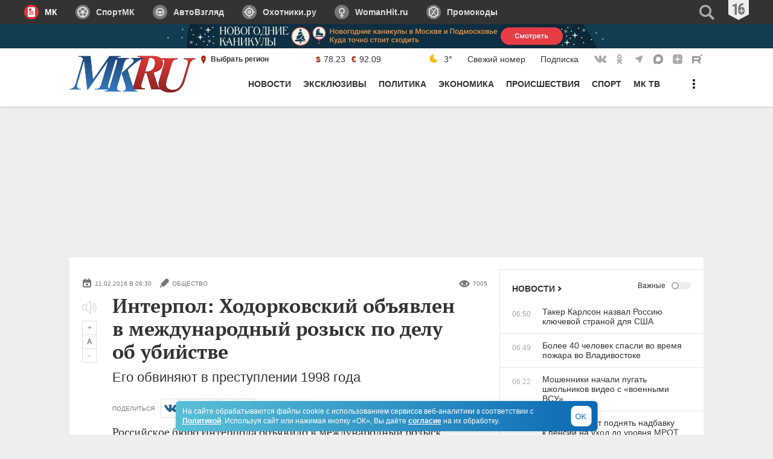

--- FILE ---
content_type: text/html
request_url: https://tns-counter.ru/nc01a**R%3Eundefined*mk_ru/ru/UTF-8/tmsec=mk_ru/344318208***
body_size: 16
content:
EA6C6C1B695F2A9BG1767844507:EA6C6C1B695F2A9BG1767844507

--- FILE ---
content_type: image/svg+xml
request_url: https://yastatic.net/weather/i/icons/confident/dark/svg/skc_n.svg
body_size: 306
content:
<svg width="32" height="32" viewBox="0 0 32 32" fill="none" xmlns="http://www.w3.org/2000/svg">
<path fill-rule="evenodd" clip-rule="evenodd" d="M16.99 15.4792C15.0205 12.0696 15.6122 7.89723 18.1421 5.14936C18.2744 5.00924 18.1966 4.77571 18.0097 4.75235C15.3475 4.41763 12.5451 5.05594 10.1475 6.79964C6.0374 9.79661 4.52724 15.3858 6.57452 20.0486C9.26012 26.1593 16.5463 28.4323 22.1588 25.1941C24.3151 23.9486 25.8875 22.0881 26.7905 19.9552C26.8683 19.7761 26.7048 19.5971 26.518 19.6438C22.8672 20.469 18.9594 18.8887 16.9978 15.4792H16.99Z" fill="url(#paint0_linear_285_28472)"/>
<defs>
<linearGradient id="paint0_linear_285_28472" x1="5.80758" y1="4.66666" x2="5.80758" y2="26.3733" gradientUnits="userSpaceOnUse">
<stop stop-color="#FFC227"/>
<stop offset="1" stop-color="#FFB300"/>
</linearGradient>
</defs>
</svg>


--- FILE ---
content_type: image/svg+xml
request_url: https://www.mk.ru/media/mkru2020/img/zen-subscribe.svg
body_size: 4117
content:
<?xml version="1.0" encoding="UTF-8"?>
<svg xmlns="http://www.w3.org/2000/svg" xmlns:xlink="http://www.w3.org/1999/xlink" width="122px" height="125px" viewBox="0 0 122 125" version="1.1">
  <title>podpiska / yandex_2</title>
  <g id="podpiska-/-yandex_2" stroke="none" stroke-width="1" fill="none" fill-rule="evenodd">
    <path d="M29.001,62.606 C33.2066932,62.7341367 35.1303299,62.8391357 36.6646148,64.3376291 C38.1619898,65.8715698 38.2680053,67.7944868 38.3948569,71.9979789 C33.1966586,71.9431296 29,67.7116559 29,62.5 L29.001,62.606 Z M47.9994164,62.6064047 C47.9423748,67.80409 43.711191,72 38.5,72 L38.605,71.998 L38.6165578,71.6277834 C38.7396337,67.6800921 38.882687,65.8258045 40.3354644,64.3376291 C41.8232558,62.8845446 43.6771595,62.7417798 47.623817,62.6183607 Z M63.2185355,54.6225075 L63.2185355,66.9077997 L64.4754136,66.9077997 L64.4754136,71.7759993 L62.2415367,71.7759993 L62.2415367,68.864354 L54.9088035,68.864354 L54.9088035,71.7759993 L52.6479022,71.7759993 L52.6479022,66.9077997 L53.641886,66.9077997 C54.0565983,66.2475394 54.3573909,65.0113573 54.5442636,63.1992534 C54.7311363,61.3871495 54.8526496,58.5282342 54.9088035,54.6225075 L63.2185355,54.6225075 Z M78.6718763,58.3420786 C81.5699955,58.3420786 82.8824439,60.3079934 82.6092217,64.239823 L82.5864,64.5310263 L76.7166509,64.5310263 C76.826555,66.2580946 77.6098448,67.1216287 79.06652,67.1216287 C80.419147,67.1216287 81.4868596,66.8570744 82.2696577,66.3279658 L82.4452458,66.2011676 L82.4452458,68.1153312 C81.8450377,68.4870285 81.2844852,68.7340684 80.7635881,68.8564509 C80.242489,68.9788809 78.7176174,69.2276718 77.4290275,68.8564509 C76.3007521,68.5314139 75.5558902,68.0980331 74.8266769,66.867631 C74.5900539,66.4683769 74.3770136,65.6895087 74.187556,64.5310263 C74.2082978,60.4050612 75.7030713,58.3420786 78.6718763,58.3420786 Z M68.9201371,58.3738709 C70.8726177,58.1358328 72.894393,59.2542615 72.894393,61.065458 C72.894393,62.2729223 72.3209919,63.0874451 71.1741897,63.5090264 C71.8272468,63.6703665 72.321835,63.9699466 72.6579541,64.4077665 C73.1621329,65.0644963 73.1621329,65.6069635 73.1621329,66.289159 C73.1621329,68.2954216 71.0861585,69.001529 69.1465861,69.001529 C67.8535378,69.001529 66.7403977,68.7454495 65.8071659,68.2332905 L65.8071659,68.2332905 L65.8071659,66.2054138 C66.5873221,66.6783069 67.6021374,66.9770248 68.8516118,67.1015677 C70.7258234,67.288382 70.9405516,65.8732421 70.4375245,65.0201971 C70.1021732,64.4515005 69.123232,64.2473569 67.5007009,64.4077665 L67.5007009,64.4077665 L67.5007009,62.7356269 L67.5007009,62.7356269 L69.2312351,62.7356269 C69.7424897,62.7356269 70.1889299,62.4296143 70.3355533,62.0299052 C70.439017,61.7478533 70.5968028,60.8280584 69.8508325,60.4128745 C69.4569081,60.1936284 69.0630873,60.1379851 68.4363718,60.2116197 C67.478718,60.3241372 66.7027188,60.60875 66.1083741,61.065458 L66.1083741,61.065458 L66.1083741,59.1491905 C66.6812291,58.7910028 67.6184834,58.532563 68.9201371,58.3738709 Z M86.669072,58.5665158 L86.669072,62.6112001 L89.9765315,62.6112001 L89.9765315,58.5665158 L92.4425444,58.5665158 L92.4425444,68.8657547 L89.9765315,68.8657547 L89.9765315,64.5315828 L86.669072,64.5315828 L86.669072,68.8657547 L84.2728941,68.8657547 L84.2728941,58.5665158 L86.669072,58.5665158 Z M60.7752849,56.5233409 L57.0876457,56.5233409 C57.0110945,60.0877398 56.8936023,62.5707071 56.735169,63.9722427 C56.5880524,65.2736687 56.3957807,66.1988056 56.1583539,66.7476535 L56.1027615,66.867631 L60.7752849,66.867631 L60.7752849,56.5233409 Z M78.4529295,60.2031146 C77.3832611,60.2990427 76.8017336,61.1510161 76.7083469,62.7590348 L80.197512,62.7590348 C80.1041253,60.95916 79.5225978,60.1071866 78.4529295,60.2031146 Z M38.395,53.001 C38.2681073,57.2077335 38.1627123,59.1317819 36.6646148,60.6660352 C35.1304535,62.1647562 33.2070033,62.2698592 29.001017,62.3971745 C29.0557863,57.1977339 33.2876765,53 38.5,53 L38.395,53.001 Z M38.6054022,53.0005727 C43.8035504,53.0570812 48,57.2884739 48,62.5 L47.998,62.397 L47.623817,62.385652 C43.6771595,62.2622326 41.8232558,62.1194576 40.3354644,60.6660352 C38.882687,59.1782745 38.7396337,57.3239846 38.6165578,53.3762828 Z" id="Combined-Shape" fill="#35383D"></path>
    <path d="" id="Path-36" stroke="#979797"></path>
  </g>
</svg>


--- FILE ---
content_type: image/svg+xml
request_url: https://www.mk.ru/media/mkru2020/img/mk-logo.svg
body_size: 5589
content:
<svg xmlns="http://www.w3.org/2000/svg" viewBox="0 0 209 62"><defs><linearGradient id="c" x1="153.1" x2="153.1" y1=".6" y2="61.6" gradientUnits="userSpaceOnUse"><stop offset="0" stop-color="#e23836"/><stop offset="1" stop-color="#8c2322"/></linearGradient><linearGradient id="e" x1="61.8" x2="61.8" y1=".6" y2="60" gradientUnits="userSpaceOnUse"><stop offset="0" stop-color="#1d4677"/><stop offset="1" stop-color="#367abe"/></linearGradient><clipPath id="a"><path d="M97.5.6h111.1V61h-111z"/></clipPath><clipPath id="b"><path d="M144.5 45l-5.1-16.7c5-1.4 8.7-3 10.7-5a14 14 0 0 0 4.7-10.2 11 11 0 0 0-2-6.7 8 8 0 0 1 3.4 1c.8.5 1.2 1.3 1.2 2.4 0 1-.3 2.7-1 4.8L149.2 39a33.5 33.5 0 0 0-1.7 8.6 13.6 13.6 0 0 0 2 6.5c-.6-.2-1-.5-1.4-.8a23 23 0 0 1-3.6-8.1zM132 4h2a8 8 0 0 1 5.5 2c1.4 1.4 2 3.4 2 6 0 4.4-1.2 8-3.9 10.7-2.6 2.7-6 4-10 4h-2.5zM112.9.5l-.4 1.7c2.7.2 4.4.6 5 1.2a3 3 0 0 1 1.2 2.5c0 1.2-.3 2.7-.9 4.7l-10.6 35.6c-1 3.6-2.2 6-3.5 7-1.2 1-3.2 1.4-6 1.4l-.5 1.4h27.4l.6-1.4c-2.8 0-4.6-.3-5.4-1a2.9 2.9 0 0 1-1.3-2.4c0-1.2.3-2.9 1-5.3l5.1-16.7h1.4l1.4-.2 8 27H151c.2 0 .3.4.4.5 1.3 1.2 3.2 2.4 6 3.4a27 27 0 0 0 9.2 1.5c6.2 0 11.4-1.6 15.4-4.7a32 32 0 0 0 9.6-16.6l7.5-25.5c1-3.2 2.4-5.4 4.3-6.8 1.2-.9 3-1.5 5.1-1.7l.4-1.5h-19.2l-.5 1.6c2.7 0 4.5.3 5.4 1 1.2.8 1.8 2.1 1.8 3.8 0 1-.2 2.2-.6 3.6l-7.4 25.2a38.7 38.7 0 0 1-5 11.1 14 14 0 0 1-5.2 4.5c-2.2 1-4.7 1.6-7.7 1.6-3.3 0-6-.8-7.8-2.5a7.6 7.6 0 0 1-2.7-5.8c0-2.5.6-5.7 1.8-9.8l7.2-24.3c1-3.3 2.2-5.5 3.7-6.7a9.9 9.9 0 0 1 6.2-1.7l.5-1.6h-28.1c-.2 0-.4-.4-.6-.6C148 1.7 143.2.5 136.5.5z"/></clipPath><clipPath id="d"><path d="M64 51.6c0-1.1.4-2.8 1-5l10.5-35.8A23 23 0 0 1 77 6.5l.3.1c.9.7 1.3 1.5 1.3 2.5s-.5 3.4-1.6 7.1l-9.5 32.5c-.7 2.5-1.3 4.4-1.9 5.6l-.4-.3a3 3 0 0 1-1.2-2.4zm2-51L39.2 39 35.1.6H15L14.5 2c2.1 0 3.7.3 4.6.6 1 .4 2 1.3 3.2 2.5L10 46.5a13 13 0 0 1-4.6 7.1 7.8 7.8 0 0 1-5 1.4L0 56.5h18.6L19 55c-2.3 0-3.9-.5-4.9-1.4-1-.8-1.4-1.9-1.4-3.3 0-1 .2-2.2.7-3.8L24 9.4l5.1 47H31l32.3-46.1-10.6 36.2c-1 3.4-2.3 5.7-3.7 6.8-1.4 1.2-3.7 1.7-6.7 1.7l-.5 1.5h22.4c-.4 0-.8.7-1.3 1-1.1.4-2.8.7-5 .7l-.4 1.5h27.4l.4-1.4c-2.3 0-4-.4-4.9-1.1-1-.7-1.4-1.6-1.4-2.8 0-1 .4-2.6 1-4.9l6-20.4 6 19c.8 2.7 1.2 4.7 1.2 6a4 4 0 0 1-1.1 2.8c-.8.8-2 1.2-3.6 1.4l-.5 1.4h24.4l.5-1.4c-2-.2-3.5-.8-4.7-2a41.1 41.1 0 0 1-5-12l-6.6-20.6 8.9-8 3.9-3.5a51.4 51.4 0 0 1 10-6c1-.3 2.3-.7 4-.8l.4-1.6h-21.3l-.4 1.6c1.5.2 2.5.6 3 1.2.7.6 1 1.4 1 2.2a4 4 0 0 1-.7 2.2c-.3.5-2 2-4.8 4.7L86 29.1l3.8-13.4a36 36 0 0 1 2.1-6.3 8.1 8.1 0 0 1 3-3.1c1-.6 2.4-.9 4.2-.9l.4-1.6H79.1a9.7 9.7 0 0 1 6.2-1.7l.5-1.5z"/></clipPath></defs><g clip-path="url(#a)"><path fill="#651213" d="M208.6 4.5l-.3 1.6c-2.2.2-4 .8-5.1 1.6a12 12 0 0 0-4.3 6.8l-7.5 25.3a31.9 31.9 0 0 1-9.6 16.5 24 24 0 0 1-15.2 4.7 27 27 0 0 1-9.3-1.5c-2.7-1-4.6-2.1-5.9-3.3l-.3-.5h-15.5l-8-26.8-1.4.2-1.4-.1-5 16.7c-.8 2.3-1.1 4-1.1 5.1 0 1 .4 1.9 1.3 2.5.8.6 2.6 1 5.3 1l-.5 1.4H97.5l.5-1.4c2.7 0 4.7-.4 6-1.5 1.3-1 2.4-3.3 3.5-6.9L118 10.6c.6-2 .9-3.6.9-4.7s-.4-2-1.1-2.5c-.7-.6-2.4-1-5-1.2l.4-1.7h23.4c6.7 0 11.4 1.2 14.2 3.5.1.2.3.5.5.5h28l-.5 1.6a10 10 0 0 0-6.2 1.8c-1.5 1.1-2.7 3.3-3.6 6.7l-7.3 24a37.3 37.3 0 0 0-1.8 9.8c0 2.2 1 4.1 2.8 5.8a11 11 0 0 0 7.7 2.5 14.5 14.5 0 0 0 12.9-6.1c1.8-2.6 3.4-6.3 4.9-11l7.4-25c.4-1.5.6-2.7.6-3.6 0-1.7-.6-3-1.8-4-.9-.5-2.7-.9-5.4-.9l.5-1.6zm-80.8 22.1c4 0 7.4-1.3 10-4 2.6-2.7 4-6.3 4-10.7 0-2.6-.8-4.6-2.1-6a7.6 7.6 0 0 0-5.6-2l-2 .1-6.8 22.5 2.5.1zm28.6-12a22 22 0 0 0 1-4.9c0-1-.4-1.8-1.2-2.4-.6-.4-1.7-.7-3.4-1 1.4 2 2 4.2 2 6.7 0 3.7-1.5 7.1-4.7 10.2a26 26 0 0 1-10.7 4.9l5.1 16.7c1.4 4.4 2.6 7.1 3.6 8 .4.4.8.7 1.4.9l-1-2c-.6-1.8-1-3.3-1-4.5 0-2 .6-4.8 1.7-8.5z"/></g><g clip-path="url(#b)"><path fill="url(#c)" d="M144.5 45l-5.1-16.7c5-1.4 8.7-3 10.7-5a14 14 0 0 0 4.7-10.2 11 11 0 0 0-2-6.7 8 8 0 0 1 3.4 1c.8.5 1.2 1.3 1.2 2.4 0 1-.3 2.7-1 4.8L149.2 39a33.5 33.5 0 0 0-1.7 8.6 13.6 13.6 0 0 0 2 6.5c-.6-.2-1-.5-1.4-.8a23 23 0 0 1-3.6-8.1zM132 4h2a8 8 0 0 1 5.5 2c1.4 1.4 2 3.4 2 6 0 4.4-1.2 8-3.9 10.7-2.6 2.7-6 4-10 4h-2.5zM112.9.5l-.4 1.7c2.7.2 4.4.6 5 1.2a3 3 0 0 1 1.2 2.5c0 1.2-.3 2.7-.9 4.7l-10.6 35.6c-1 3.6-2.2 6-3.5 7-1.2 1-3.2 1.4-6 1.4l-.5 1.4h27.4l.6-1.4c-2.8 0-4.6-.3-5.4-1a2.9 2.9 0 0 1-1.3-2.4c0-1.2.3-2.9 1-5.3l5.1-16.7h1.4l1.4-.2 8 27H151c.2 0 .3.4.4.5 1.3 1.2 3.2 2.4 6 3.4a27 27 0 0 0 9.2 1.5c6.2 0 11.4-1.6 15.4-4.7a32 32 0 0 0 9.6-16.6l7.5-25.5c1-3.2 2.4-5.4 4.3-6.8 1.2-.9 3-1.5 5.1-1.7l.4-1.5h-19.2l-.5 1.6c2.7 0 4.5.3 5.4 1 1.2.8 1.8 2.1 1.8 3.8 0 1-.2 2.2-.6 3.6l-7.4 25.2a38.7 38.7 0 0 1-5 11.1 14 14 0 0 1-5.2 4.5c-2.2 1-4.7 1.6-7.7 1.6-3.3 0-6-.8-7.8-2.5a7.6 7.6 0 0 1-2.7-5.8c0-2.5.6-5.7 1.8-9.8l7.2-24.3c1-3.3 2.2-5.5 3.7-6.7a9.9 9.9 0 0 1 6.2-1.7l.5-1.6h-28.1c-.2 0-.4-.4-.6-.6C148 1.7 143.2.5 136.5.5z"/></g><g clip-path="url(#d)"><path fill="url(#e)" d="M64 51.6c0-1.1.4-2.8 1-5l10.5-35.8A23 23 0 0 1 77 6.5l.3.1c.9.7 1.3 1.5 1.3 2.5s-.5 3.4-1.6 7.1l-9.5 32.5c-.7 2.5-1.3 4.4-1.9 5.6l-.4-.3a3 3 0 0 1-1.2-2.4zm2-51L39.2 39 35.1.6H15L14.5 2c2.1 0 3.7.3 4.6.6 1 .4 2 1.3 3.2 2.5L10 46.5a13 13 0 0 1-4.6 7.1 7.8 7.8 0 0 1-5 1.4L0 56.5h18.6L19 55c-2.3 0-3.9-.5-4.9-1.4-1-.8-1.4-1.9-1.4-3.3 0-1 .2-2.2.7-3.8L24 9.4l5.1 47H31l32.3-46.1-10.6 36.2c-1 3.4-2.3 5.7-3.7 6.8-1.4 1.2-3.7 1.7-6.7 1.7l-.5 1.5h22.4c-.4 0-.8.7-1.3 1-1.1.4-2.8.7-5 .7l-.4 1.5h27.4l.4-1.4c-2.3 0-4-.4-4.9-1.1-1-.7-1.4-1.6-1.4-2.8 0-1 .4-2.6 1-4.9l6-20.4 6 19c.8 2.7 1.2 4.7 1.2 6a4 4 0 0 1-1.1 2.8c-.8.8-2 1.2-3.6 1.4l-.5 1.4h24.4l.5-1.4c-2-.2-3.5-.8-4.7-2a41.1 41.1 0 0 1-5-12l-6.6-20.6 8.9-8 3.9-3.5a51.4 51.4 0 0 1 10-6c1-.3 2.3-.7 4-.8l.4-1.6h-21.3l-.4 1.6c1.5.2 2.5.6 3 1.2.7.6 1 1.4 1 2.2a4 4 0 0 1-.7 2.2c-.3.5-2 2-4.8 4.7L86 29.1l3.8-13.4a36 36 0 0 1 2.1-6.3 8.1 8.1 0 0 1 3-3.1c1-.6 2.4-.9 4.2-.9l.4-1.6H79.1a9.7 9.7 0 0 1 6.2-1.7l.5-1.5z"/></g></svg>


--- FILE ---
content_type: application/javascript
request_url: https://smi2.ru/counter/settings?payload=CIMBGJPK-d25MzokNWZjYWM3NmItNzk4Yy00N2Q4LWEzMjktYmRjZGE2Yjc4ZDMz&cb=_callbacks____0mk4wz49e
body_size: 1506
content:
_callbacks____0mk4wz49e("[base64]");

--- FILE ---
content_type: application/javascript; charset=utf-8
request_url: https://www.mk.ru/media/mkru2020/js/bfa9c845a684b0790318.js
body_size: 5191
content:
(self.webpackChunkmk_ru_redisign=self.webpackChunkmk_ru_redisign||[]).push([[109],{2743:function(t,e,s){"use strict";s.d(e,{Qn:function(){return l},p4:function(){return c},Yv:function(){return h}}),s(8674),s(1817),s(6992),s(3948);var i=s(8809),n=function(t,e,s,i){if(void 0===s&&(s=function(){}),void 0===i&&(i=function(){}),null!=t&&null!=e){var n=t.dataset.id;e.addEventListener("click",(function(o){o.preventDefault(),t.classList.add("poll_processing"),e.disabled=!0;var r=t.querySelector(":checked");null!==r&&fetch(window.MKPageState.apiDomain+"/polls/"+n+"/answers/",{method:"POST",body:JSON.stringify({answerId:r.value}),headers:{"Content-Type":"application/json"}}).then((function(i){if(!(i.status>=200&&i.status<300))throw new Error(i.status+": "+i.statusText);t.classList.remove("poll_processing"),e.disabled=!1,s({checkedOption:r.value,pollId:n})})).catch((s=>{t.classList.remove("poll_processing"),e.disabled=!1,i(s)}))}))}},o=function(t,e){var{title:s="",description:i=""}=e,n=document.createElement("div");n.classList.add("poll__message"),n.innerHTML='<p class="poll__message-title">'+s+'</p><p class="poll__message-body">'+i+"</p>";var o=t.querySelector(".poll__submit");if(null!==o){var r=t.querySelectorAll(".poll__message");r.length>0&&r.forEach((t=>{t.remove()})),o.insertAdjacentElement("beforebegin",n)}},r=function(t,e){var s=t.querySelector('[data-id="'+e+'"]');null!==s&&s.classList.add("poll__option_active")},l=function(t,e,s){var l=document.createElement("section");l.classList.add("polls-slider"),s&&l.classList.add("polls-slider_list"),l.innerHTML='\n    <header class="'+(s?"polls-slider__header polls-slider__list-header":"polls-slider__header")+'  aside-head">\n      <h2 class="aside-head__title">\n        <a href="https://www.mk.ru/polls/" class="aside-head__title-link">\n          Опрос\n          <svg class="aside-head__title-icon-link" width="16" height="16"><use xlink:href="#icon-link"></use></svg>\n        </a>\n      </h2>\n      '+(t.length>1?'<span class="aside-head__counter"></span>\n      <span class="polls-slider__header-buttons">\n        <button class="aside-head__slider-button aside-head__slider-button_back" aria-label="Листать в начало">\n          <svg class="aside-head__slider-button-icon" width="31" height="31" style="transform: scale(-1, 1)"><use xlink:href="#icon-arrow"></use></svg>\n        </button>\n        <button class="aside-head__slider-button aside-head__slider-button_forward" aria-label="Листать в конец">\n          <svg class="aside-head__slider-button-icon" width="31" height="31"><use xlink:href="#icon-arrow"></use></svg>\n        </button>\n      </span>':"")+'\n    </header>\n    <div class="'+(s?"polls-list polls-slider__content":"polls-slider__content")+'"></div>\n  ';var a=l.querySelector(".polls-slider__content"),c=t.length>1?{title:"Ваш голос учтён.",description:"Спасибо за участие в опросе!<br/>Предлагаем Вам пройти следующий"}:{title:"Ваш голос учтён.",description:"Спасибо за участие в опросе!"},h=t.length>1?{title:"Что-то пошло не так.",description:"Попробуйте снова или перейдите к следующему опросу.<br/>Спасибо за понимание!"}:{title:"Что-то пошло не так.",description:"Попробуйте снова или попробуйте проголосовать позже.<br/>Спасибо за понимание!"};if(t.forEach(((t,i,l)=>{var d=t.isActive,u=e.has(""+t.id),p=function(t){void 0===t&&(t=!1);var e=document.createElement("button");return e.classList.add("polls-slider__next-button"),e.classList.add("aside-button"),!0===t&&e.classList.add("aside-button_hidden"),e.setAttribute("type","button"),e.setAttribute("aria-label","К следующему опросу"),e.setAttribute("aria-hidden",""+t),e.innerText="К следующему",e}(!d),_=function(t,e,s){var i,n=document.createElement("form");n.classList.add("poll"),n.dataset.id=t.id,!1===e&&n.classList.add("poll_voted");var o=(null==(i=t.answerOptions[0])?void 0:i.votesCount)||0;n.innerHTML='\n    <h3 class="poll__title">\n    '+(!0===s?'<a href="'+t.url+'" class="poll__link">'+t.title+"</a>":t.title)+"\n    </h3>\n    "+(void 0===t.description?"":'<p class="poll__description">'+t.description+"</p>")+'\n    <div class="poll__options-wrap"></div>\n    '+(!0===e?'<button type="submit" class="aside-button poll__submit">\n             Голосовать <svg class="aside-button__icon-link" width="16" height="16"><use xlink:href="#icon-link"></use></svg>\n           </button>':"")+'\n\t\t<span class="poll_count">Всего голосов: '+o+"</span>\n  ";var r=n.querySelector(".poll__options-wrap");return t.answerOptions.forEach((function(s,i){var n=function(t,e,s){var i=document.createElement(s?"label":"div");i.classList.add("poll__option"),i.dataset.id=t.id;var n=s?'<input type="radio" class="poll__option-marker-input visually-hidden" name="poll-'+e+'" value="'+t.id+'"><span class="poll__option-marker-pin"></span>':"";return i.innerHTML='\n      <div class="poll__option-marker">'+n+'</div>\n      <span class="poll__option-text">'+t.name+'</span>\n      <div class="poll__option-result"><div class="poll__option-result-bar"><div class="poll__option-result-progress"'+(void 0===t.votesPercent?"":' style="width:'+t.votesPercent+'%"')+'></div></div></div>\n      <span class="poll__option-procent">'+(void 0===t.votesPercent?"":t.votesPercent+"%")+"</span>\n    ",i}(s,t.id,e);r.append(n),0===i&&!0===e&&n.querySelector(".poll__option-marker-input").setAttribute("checked","checked")})),n}(t,d,s);if(!1===d&&u?r(_,e.get(""+t.id)):!0===d&&u&&(_.classList.add("poll_voted"),r(_,e.get(""+t.id))),!0===d&&!u){var m=_.querySelector(".poll__submit");n(_,m,(function(t){_.classList.add("poll_voted"),r(_,t.checkedOption),e.set(t.pollId,t.checkedOption);var s=_.querySelector('[data-id="'+t.checkedOption+'"]');if(s){var i=s.querySelector(".poll__option-procent");i&&(i.textContent=(parseInt(i.textContent,10)||0)+1+"%")}o(_,c),l.length>1&&(p.classList.remove("aside-button_hidden"),p.setAttribute("aria-hidden","false"))}),(function(t){o(_,h),m.innerText="Попробовать ещё",p.classList.remove("aside-button_hidden"),p.setAttribute("aria-hidden","false")}))}_.append(p),a.append(_)})),t.length>1){var d=new i.ZP(l,{container:"polls-slider__content",item:"poll",counter:"aside-head__counter",isInfinityScroll:!0});l.querySelectorAll(".polls-slider__next-button").forEach((t=>{t.addEventListener("click",d.onNextButtonClick())}))}return l},a="completed votes",c=class{constructor(){!1 in window&&(window.localStorage={}),this._pollsAnswer=new Map(a in localStorage?JSON.parse(localStorage[a]):[])}set(t,e){this._pollsAnswer.set(t,e),localStorage[a]=JSON.stringify(Array.from(this._pollsAnswer).slice(-50))}has(t){return this._pollsAnswer.has(t)}get(t){return this._pollsAnswer.get(t)}},h=function(t,e){var s,i=t.dataset.id;if(void 0!==i){var l=JSON.parse(document.querySelector(".js-polls-data").innerText),a=Array.isArray(l)?null==(s=l.find((t=>t.id==i)))?void 0:s.isActive:l.isActive,c=e.has(i);if(!1===a)return t.classList.add("poll_voted"),void(c&&r(t,e.get(i)));if(c)t.classList.add("poll_voted"),r(t,e.get(i));else{var h=t.querySelector(".poll__submit");n(t,h,(function(s){t.classList.add("poll_voted"),r(t,s.checkedOption),e.set(s.pollId,s.checkedOption),o(t,{title:"Ваш голос учтён.",description:"Спасибо за участие в опросе!"})}),(function(e){o(t,{title:"Что-то пошло не так.",description:"Попробуйте снова или попробуйте проголосовать позже.<br/>Спасибо за понимание!"}),h.innerText="Попробовать ещё"}))}}}},8584:function(t,e,s){"use strict";s.d(e,{Z:function(){return c}}),s(5069),s(2707);var i=s(3507),n=function(t,e){var{title:s,picture:{src:n,srcLarge:o,alt:r},coverPicture:l,url:a,meta:c}=t;return'<li class="most-read__item">\n    <article class="most-read__content">\n      <a class="most-read__link" href="'+a+'">\n        <span class="most-read__counter"></span>\n        <h3 class="most-read__title">'+s+'</h3>\n        <div class="most-read__image-wraper">'+(void 0!==l?'\n  <picture class="most-read__image">\n    <img class="most-read__image-content" width="210" height="147" loading="lazy" src="'+l[0].src+'" srcset="'+l.sort(((t,e)=>t.size-e.size)).map((t=>void 0!==t.src&&void 0!==t.size?t.src+" "+t.size+"w":"")).filter((t=>""!==t)).join(", ")+'" sizes="'+(0===e?"(min-width: 1024px) 296px, calc(100% - 40px)":"90px")+'" alt="'+r+'">\n  </picture>':'<picture class="most-read__image"><img class="most-read__image-content" width="210" height="147" loading="lazy" src="'+(0===e?o:n)+'" alt="'+r+'"></picture>')+'</div>\n      </a>\n      <div class="most-read__meta">\n        '+(0,i.ZP)(c)+"\n      </div>\n    </article>\n  </li>"},o=s(3608),r=s(4436),l=s(7572);class a extends o.Z{constructor(t){if(super(t),null!==this.root){if(this.radiobuttons=this.toggle.querySelectorAll("input"),0===this.radiobuttons.length)return null;this.radiobuttons[0].checked=!0,this.currentInput=this.toggle.querySelector("input[checked]"),this.stateMap.set(this.currentInput.value,Array.from(this.currentElements).reverse()),this.cascade=new r.Z(this.root,{item:"most-read__item",numberOfShown:3}),this.toggleClickHandler()}}preventSwitch(){this.currentInput.checked=!0}renderBoard(){this.radiobuttons.forEach((t=>{t.checked&&(this.currentInput=t,this.prepareElements(t.value,n,l.Ez))}))}}var c=a},2289:function(t,e,s){"use strict";s.d(e,{Z:function(){return c}}),s(5069),s(9601);var i=function(t){var{title:e,url:s,time:i,region:n,hot:o}=t;return'<li class="news-listing__item '+(!0===o?"news-listing__item_hot":"")+'">\n    <a href="'+s+'" class="news-listing__item-link">\n      <span class="news-listing__item-time">'+i+'</span>\n      <h3 class="news-listing__item-title">'+e+"</h3>\n      "+(!1===n||void 0===n?"":'<span class="news-listing__regions">\n    <svg class="news-listing__regions-icon" width="24" height="24">\n      <use xlink:href="#icon-geo-pin"></use>\n    </svg>\n  </span>')+"\n    </a>\n  </li>"},n=s(4436),o=s(3608),r=s(7572),l={rootShowMod:"js-mob-shown",item:"news-listing__item",numberOfShown:5,lastShownClass:"news-listing_last-shown",extraButton:"aside-button_top-news"};class a extends o.Z{constructor(t){if(super(t),null!==this.root){if(this.checkbox=this.toggle.querySelector("input"),null===this.checkbox)return null;this.checkbox.checked=!1,this.stateMap.set(this.checkbox.checked,Array.from(this.currentElements).reverse()),this.cascade=new n.Z(this.root,Object.assign(Object.assign({},l),t)),this.toggleClickHandler()}}preventSwitch(t){this.checkbox.checked=!t.target.checked}renderBoard(t){this.prepareElements(t.target.checked,i,r.NO)}}var c=a},3608:function(t,e,s){"use strict";s(9601),s(6992),s(3948),s(8674),s(5069);var i=s(7572),n={root:"main-grid__news",toggle:"news-listing__sort",elementsList:"news-listing__day-list",currentElements:"news-listing__item",urlSet:{true:window.MKPageState.apiDomain+"/articles/important-news/",false:"url2",week:"url3",month:window.MKPageState.apiDomain+"/articles/most-viewed/?period=30&count=6"},numberOfShown:null,itemsCount:null};e.Z=class{constructor(t){if(void 0===t&&(t=n),this.settings=Object.assign(Object.assign({},n),t),this.root=document.querySelector("."+this.settings.root),null!==this.root){for(var e in this.toggle=this.root.querySelector("."+this.settings.toggle),this.container=this.root.querySelector("."+this.settings.elementsList),this.currentElements=this.container.querySelectorAll("."+this.settings.currentElements),this.settings.itemsCount=this.currentElements.length,this.urlSet=this.settings.urlSet,this.stateMap=new Map([]),this.renderBoard=this.renderBoard.bind(this),this.preventSwitch=this.preventSwitch.bind(this),this.urlSet)this.stateMap.set(e,null);this.toggle.classList.remove("js-hidden")}}_renderElements(t,e){var s=[];if(this.settings.itemsCount&&t[this.settings.itemsCount-1])for(var n=0;n<this.settings.itemsCount;n++){var o=(0,i.JE)(e(t[n],n));s.push(o)}else t.forEach(((t,n)=>{var o=(0,i.JE)(e(t,n));s.push(o)}));return s}_switchElements(t,e){this.container.querySelectorAll("."+this.settings.currentElements).forEach((t=>t.remove())),t.forEach((t=>e.prepend(t)))}getDataByState(t,e,s){return void 0===s&&(s=t=>t),this.stateMap.get(t)?new Promise((e=>e(this.stateMap.get(t)))):(this.addSwitchPreventer(),fetch(this.urlSet[t],{method:"GET"}).then(i.XZ).then(i.au).then(s).catch((t=>{throw console.error("fetch error: "+t),t})).then((s=>{var i=this._renderElements(s,e);this.stateMap.set(t,i.reverse()),this.removeSwitchPreventer()})))}prepareElements(t,e,s){this.getDataByState(t,e,s).then((()=>{this._switchElements(this.stateMap.get(t),this.container),this.cascade.init()}))}toggleClickHandler(){this.toggle.addEventListener("change",this.renderBoard)}addSwitchPreventer(){this.toggle.removeEventListener("change",this.renderBoard),this.toggle.addEventListener("change",this.preventSwitch)}removeSwitchPreventer(){this.toggle.removeEventListener("change",this.preventSwitch),this.toggle.addEventListener("change",this.renderBoard)}}},4436:function(t,e,s){"use strict";s.d(e,{B:function(){return n}}),s(9601);var i={rootShowMod:"js-mob-shown",customProperty:"--cascade-show-order",withNumbersOnButton:!0,numberToWord:{one:"материал",threeToFour:"материала",other:"материалов"},numberOfShown:1,lastShownClass:"last-shown-item",actionButton:"aside-show-more__button",actionButtonText:"aside-show-more__button-text",revelFunction:function(t){var e=1;t.forEach((t=>{t.style.setProperty(this.customProperty,e),e+=1}))}},n=function(t){if(0!==t.length){var e=t[0].offsetTop,s=1;t.forEach((t=>{t.offsetTop===e||(e=t.offsetTop,s+=1),t.style.setProperty(this.customProperty,s)}))}};e.Z=class{constructor(t,e){void 0===e&&(e=i),this.settings=Object.assign(Object.assign({},i),e),this.root=t,this.root&&(this.allItems=null,this.lastShowedIndex=this.settings.numberOfShown-1,this.actionButton=this.root.querySelector("."+this.settings.actionButton),this.actionButton&&(this.actionButtonText=this.actionButton.querySelector("."+this.settings.actionButtonText),this.actionButton.addEventListener("click",(t=>this.showElements(t)))),this.root.classList.remove(this.settings.rootShowMod),"extraButton"in this.settings&&(this.extraButton=this.root.querySelector("."+this.settings.extraButton)),this.init())}addClasses(){if(this.hiddenItems=[],this.allItems=this.root.querySelectorAll("."+this.settings.item),!this.allItems[this.lastShowedIndex]||!this.actionButton)return null;this.allItems[this.lastShowedIndex].classList.add(""+this.settings.lastShownClass);for(var t=this.lastShowedIndex+1;t<this.allItems.length;t++)this.hiddenItems.push(this.allItems[t]);this.root.classList.contains(this.settings.rootShowMod)?this.allItems.forEach((t=>t.removeAttribute("style"))):this.settings.revelFunction(this.hiddenItems)}_chooseForm(t){var e;return(t<10||t>20)&&(e=t%10),1===e?this.settings.numberToWord.one:e>1&&e<5?this.settings.numberToWord.threeToFour:this.settings.numberToWord.other}buttonProcessor(){if(this.actionButton){this.hiddenItemsNumber=this.hiddenItems.length>5?this.hiddenItems.length-1:this.hiddenItems.length;var t=this._chooseForm(this.hiddenItemsNumber);this.actionButtonText.innerText="Ещё "+this.hiddenItemsNumber+" "+t,this.extraButton&&(this.extraButton.style.setProperty(this.settings.customProperty,this.hiddenItemsNumber+1),this.root.classList.contains(this.settings.rootShowMod)&&this.extraButton.removeAttribute("style"))}}showElements(t){t.preventDefault(),this.root.classList.add(this.settings.rootShowMod),this.actionButton.removeEventListener("click",(t=>this.showElements(t)))}init(){this.addClasses(),!0===this.settings.withNumbersOnButton&&this.buttonProcessor(),this.settings.numberOfShown>=this.allItems.length&&this.root.classList.add(this.settings.rootShowMod)}}},3507:function(t,e,s){"use strict";var i=function(t,e,s){return'<span class="meta__item'+(void 0!==s?" "+s:"")+'">\n  '+(t?'<svg class="meta__icon" width="16" height="16"><use xlink:href="#'+t+'"></use></svg>':"")+'\n  <span class="meta__text">'+e+"</span>\n</span>"},n=function(t,e){return void 0===t||!1===t?"":!0===t?e:t};e.ZP=function(t){var{exclusive:e,photo:s,video:o,views:r}=t,l=n(e,"Эксклюзив"),a=n(s,"Фото"),c=n(o,"Видео");return'<p class="meta">\n    '+(""===l?"":i(!1,l,"meta__item_exclusive"))+"\n    "+(""===a?"":i("icon-photo",a))+"\n    "+(""===c?"":i("icon-video",c))+"\n    "+(""===r||void 0===r?"":i("icon-views",r,"meta__item_views"))+"\n  </p>"}},1349:function(t,e,s){var i=s(4326);t.exports=Array.isArray||function(t){return"Array"==i(t)}},5069:function(t,e,s){"use strict";var i=s(2109),n=s(1349),o=[].reverse,r=[1,2];i({target:"Array",proto:!0,forced:String(r)===String(r.reverse())},{reverse:function(){return n(this)&&(this.length=this.length),o.call(this)}})}}]);

--- FILE ---
content_type: application/javascript;charset=utf-8
request_url: https://smi2.ru/data/js/95292.js
body_size: 1977
content:
function _jsload(src){var sc=document.createElement("script");sc.type="text/javascript";sc.async=true;sc.src=src;var s=document.getElementsByTagName("script")[0];s.parentNode.insertBefore(sc,s);};(function(){document.getElementById("unit_95292").innerHTML="<style>.container-95292 {} .container-95292__header { margin-bottom: 12px; max-height: 22px; overflow: hidden; text-align: left; } .container-95292__header-logo { display: inline-block; vertical-align: top; height: 22px !important; width: auto; border: none; } .container-95292 .zen-container .list-container-item { width: 192px; margin-right: 16px; } .container-95292 .zen-container .list-container-item .image { height: 100%; } .container-95292 .zen-container .list-container-item .gradient { display: none; } .container-95292 .zen-container .list-container-item .title { background: -webkit-gradient(linear, left bottom, left top, from(#000), to(rgba(0, 0, 0, 0))) !important; background: linear-gradient(0deg, #000, rgba(0, 0, 0, 0)) !important; padding: 60px 15px 15px; color: #fff !important; } /* nav */ .container-95292 .zen-container .left-button .arrow, .container-95292 .zen-container .right-button .arrow { position: relative; background: transparent; } .container-95292 .zen-container .left-button .arrow:after, .container-95292 .zen-container .right-button .arrow:after { content: ''; position: absolute; bottom: 7px; border: 9px solid transparent; } .container-95292 .zen-container .right-button .arrow:after { left: 12px; border-left: 12px solid #000; } .container-95292 .zen-container .left-button .arrow:after { left: 0; border-right: 12px solid #000; } @media (max-width: 480px) { .container-95292 { padding: 0 20px; } .container-95292__header { height: 18px; margin-bottom: 10px; } .container-95292__header-logo-link { position: initial; } .container-95292__header-logo { height: 18px !important; } .container-95292 .zen-container { height: auto; } .container-95292 .zen-container .list-container { white-space: normal; overflow: hidden; margin: 0 !important; padding: 0 !important; } .container-95292 .zen-container .list-container-item { width: auto; height: auto; padding: 5px 0; counter-increment: step-counter; } .container-95292 .zen-container .list-container-item:hover { box-shadow: none; } .container-95292 .zen-container .list-container-item:before { content: counter(step-counter); display: block; font-family: \"Roboto\", Arial, sans-serif; font-size: 18px; line-height: 24px; font-weight: 700; color: #292929; text-align: center; width: 24px; height: 24px; float: left; margin-right: 15px; background-color: #f3f4f7; border-radius: 5px; } .container-95292 .zen-container .list-container-item:nth-child(n+6) { display: none; } .container-95292 .zen-container .list-container-item>div { background: transparent !important; } .container-95292 .zen-container .list-container-item .image { display: none; } .container-95292 .zen-container .list-container-item .content { position: initial; } .container-95292 .zen-container .list-container-item .title { font-family: \"Roboto\", Arial, sans-serif; font-size: 16px; line-height: 20px; font-weight: 500; color: #292929 !important; text-shadow: none; padding: 0; margin: 0; background: transparent !important; height: 40px; overflow: hidden; display: -webkit-box; -webkit-line-clamp: 2; -webkit-box-orient: vertical; } .container-95292 .zen-container .left-button, .container-95292 .zen-container .right-button { display: none; } }</style>";var cb=function(){var clickTracking = "";var parent_element = JsAPI.Dom.getElement("unit_95292"); parent_element.removeAttribute('id'); var a = parent_element.querySelector('a'); if (a) parent_element.removeChild(a); var container = JsAPI.Dom.createDom('div', 'container-95292', JsAPI.Dom.createDom('div', 'container-95292__header', [ JsAPI.Dom.createDom('a', { 'class': 'container-95292__header-logo-link', 'href': 'https://smi2.ru/', 'target': '_blank', 'rel': 'noopener noreferrer nofollow' }, JsAPI.Dom.createDom('img', { 'class': 'container-95292__header-logo', 'src': '//static.smi2.net/static/logo/smi2.svg', 'alt': 'СМИ2' })) ])); JsAPI.Dom.appendChild(parent_element, container); var itemOptions = { 'isLazy': false, 'defaultIsDark': true, 'color': undefined, /* 'color': {'r': 38, 'g': 38, 'b': 38}, */ 'defaultColor': { 'r': 38, 'g': 38, 'b': 38 }, 'lightingThreshold': 180, }; var itemContentRenderer = function(parent, model, index) { JsAPI.Ui.ZenBlockRenderItem(parent, itemOptions, { 'url': model['url'], 'image': model['image'], 'title': model['title'], 'subtitle': undefined, /* 'subtitle': model['topic_name'] */ }); }; JsAPI.Ui.ZenBlock({ 'block_type': JsAPI.Ui.BlockType.NEWS, 'page_size': 10, 'max_page_count': Infinity, 'parent_element': container, 'item_content_renderer': itemContentRenderer, 'block_id': 95292, 'fields': JsAPI.Dao.NewsField.IMAGE | JsAPI.Dao.NewsField.TITLE | JsAPI.Dao.NewsField.TOPIC, 'click_tracking': undefined, }, function(block) {}, function(reason) { console.error('Error:', reason); });};if(!window.jsapi){window.jsapi=[];_jsload("//static.smi2.net/static/jsapi/jsapi.v5.25.25.ru_RU.js");}window.jsapi.push(cb);}());/* StatMedia */(function(w,d,c){(w[c]=w[c]||[]).push(function(){try{w.statmedia131=new StatMedia({"id":131,"user_id":null,"user_datetime":1767844504851,"session_id":null,"gen_datetime":1767844504852});}catch(e){}});if(!window.__statmedia){var p=d.createElement('script');p.type='text/javascript';p.async=true;p.src='https://cdnjs.smi2.ru/sm.js';var s=d.getElementsByTagName('script')[0];s.parentNode.insertBefore(p,s);}})(window,document,'__statmedia_callbacks');/* /StatMedia */